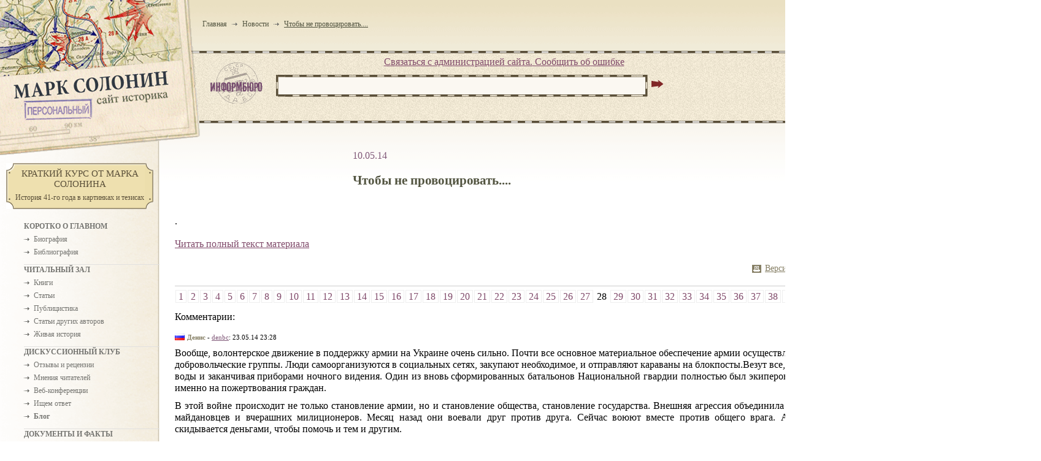

--- FILE ---
content_type: text/html; charset=windows-1251
request_url: https://www.solonin.org/new_chtobyi-ne-provotsirovat/cmnts/28
body_size: 11347
content:
<!DOCTYPE HTML PUBLIC "-//W3C//DTD HTML 4.01 Transitional//EN" "http://www.w3.org/TR/html4/loose.dtd">
<html xmlns="http://www.w3.org/1999/xhtml">
<head><link href="/css/main.css" type="text/css" rel="stylesheet"><link href="/css/size1.css" type="text/css" rel="stylesheet">
<!--[if IE 6]><link href="/css/ie6.css" type="text/css" rel="stylesheet"><![endif]-->
<!--[if IE 7]><link href="/css/ie7.css" type="text/css" rel="stylesheet"><![endif]-->
<!--[if IE 8]><link href="/css/ie8.css" type="text/css" rel="stylesheet"><![endif]--><title>Марк Солонин - персональный сайт историка. Чтобы не провоцировать....</title><meta http-equiv="Content-Type" content="text/html; charset=windows-1251">
<meta name="Description" content="">
<meta name="Keywords" content=""><meta name="robots" content="index,follow">
<base href="https://www.solonin.org/">
<link rel="alternate" type="application/rss+xml" title="Марк Солонин - Новости сайта" href="https://www.solonin.org/rss/news.xml" />
<link rel="alternate" type="application/rss+xml" title="Марк Солонин - Новые материалы на сайте" href="https://www.solonin.org/rss/fresh.xml" />
<link rel="stylesheet" type="text/css" href="/css/print.css" media="print">
<script type="text/javascript" charset="utf-8" src="/js/jquery.min.js,jquery.form.js,jquery.fancybox.js,jquery.cfg.js"></script><!--[if IE]><script type="text/javascript" charset="utf-8" src="/js/excanvas.js" ></script><![endif]-->
<link rel="icon" href="/i/favicon.ico" type="image/x-icon"><link rel="shortcut icon" href="/i/favicon.ico" type="image/x-icon">

<!-- Yandex.Metrika counter -->
<script type="text/javascript" >
   (function(m,e,t,r,i,k,a);
   m[i].l=1*new Date();k=e.createElement(t),a=e.getElementsByTagName(t)[0],k.async=1,k.src=r,a.parentNode.insertBefore(k,a)})
   (window, document, "script", "https://mc.yandex.ru/metrika/tag.js", "ym");

   ym(56114260, "init", );
</script>
<noscript><div><img src="https://mc.yandex.ru/watch/56114260" style="position:absolute; left:-9999px;" alt="" /></div></noscript>
<!-- /Yandex.Metrika counter --></head>
<body>
<table id="structure">
<tr id="t">
	<td class="lft"><div id="logo-wrap"><div id="logo" style="background-image: url(../i/logo-ru.gif);"><a title="Марк Солонин - персональный сайт историка. " href="https://www.solonin.org"></a></div></div></td>
	<td class="cntr" colspan="2">
        <div id="bc-wrap"><div id="bc" class="aux"><a title="Главная страница" href="index">Главная</a><span class="bc-sep">&nbsp;</span><a title="Новости" href="news">Новости</a><span class="bc-sep">&nbsp;</span><a title="Чтобы не провоцировать...." href="new_chtobyi-ne-provotsirovat" class="bc-last">Чтобы не провоцировать....</a></div></div>
		
	</td>
</tr>
<tr class="line"><td colspan="3"></td></tr><tr id="m">
	<td class="lft"><div class="plate-w">
	<a href="/new_kratkiy-kurs-ot-marka-solonina"><div class="plate">
		<table class="plate-tbl"><tr>
			<td class="plate-lft"><div class="plate-lt"></div></td>
			<td class="plate-cntr"><div class="plate-t"></div><div class="plate-title">Краткий курс от Марка Солонина</div><div class="plate-note">История 41-го года в картинках и тезисах</div></td>
			<td class="plate-rght"><div class="plate-rt"></div></td>
		</tr></table>
	</div></a>
</div><div id="lft-wrap">
<ul>
	<li class="h">Коротко о главном</li>
	<li><a href="biography">Биография</a></li>
	<li><a href="bibliography">Библиография</a></li>
</ul><ul>
	<li class="h">Читальный зал</li>
	<li><a href="books">Книги</a></li>
	<li><a href="articles">Статьи</a></li>
	<li><a href="politicals">Публицистика</a></li>
	<li><a href="others">Статьи других авторов</a></li>
	<li><a href="lives">Живая история</a></li>
</ul><ul>
	<li class="h">Дискуссионный клуб</li>
	<li><a href="responses">Отзывы и рецензии</a></li>
	<li><a href="opinions">Мнения читателей</a></li>
	<li><a href="conferences">Веб-конференции</a></li>
	<li><a href="questions">Ищем ответ</a></li>
	<li><a href="blog"><b>Блог</b></a></li>
</ul><ul>
	<li class="h">Документы и факты</li>
	<li><a href="docs">Документы</a></li>
	<li><a href="photos">Фотогалерея</a></li>
</ul>		

<div class="plate-w" style="margin: 15px 0 0 -42px;">

	<a href="/voprosy"><div class="plate">
		<table class="plate-tbl"><tr>
			<td class="plate-lft"><div class="plate-lt"></div></td>
			<td class="plate-cntr"><div class="plate-t"></div><div class="plate-title">Трибуна оппонента</div><div class="plate-note">Вопросы</div></td>
			<td class="plate-rght"><div class="plate-rt"></div></td>
		</tr></table>
	</div></a>

</div>
<div class="line">&nbsp;</div>
<div class="block">
	<div class="title title-shop"><a title="Магазин книг Марка Солонина" href="/books-shop"><img src="/i/title-bookstore.gif" alt="Магазин книг Марка Солонина" width="177" height="28"></a></div>
	<div class="sblock"><a class="bbtn-g" href="/books-shop">Купить книги Марка&nbsp;Солонина</a></div>
	<div class="sblock"><a class="bbtn-r" href="/books-lack">Сообщить об отсутствии книг в вашем городе</a></div>
</div>
<div class="line">&nbsp;</div>
<div class="block">
	<div class="title title-user-login"><label for="login"><img alt="Вход" src="/i/title-entrance.gif" width="143" height="25"></label></div>

<div class="sblock">
<div id="entrance-frm">
	<form action="cmn/user/login" method="post">
	
	<input type="hidden" name="_uri" value="ru/new_chtobyi-ne-provotsirovat/cmnts/28">
	<table>
		<tr><td><label for="login">Ваш логин:</label></td></tr>
		<tr><td><input type="text" name="login" value="" class="txt" id="login" size="12" /></td></tr>
		<tr><td><label for="pwd">Ваш пароль:</label></td></tr>
		<tr><td><input type="password" name="pwd" value="" class="txt" id="pwd" size="15" />
<br /><table><tr><td><input type="hidden" name="_remember_me" value="0" /><input type="checkbox" name="_remember_me" value="1" checked="checked" class="chk" id="_remember_me" /></td><td><label for="_remember_me">Запомнить меня</label></td></tr></table></td><td><input type="image" src="/i/submit.gif" class="img-submit"></td></tr>
		<tr><td colspan="3"><a href="registration.htm">Регистрация</a> / <a href="send_password.htm">Забыли пароль?</a></td></tr>
	</table>
	</form>
</div>
</div>	<div class="clear"></div>
	<div class="title title-rules"><a href="constitution"><img src="/i/title-rules.gif" width="205" height="55" href=""></a></div>
	<div class="title"><a href="/carel_chapek"><img src="/i/exclamation.gif"></a></div>
</div>
<div class="line">&nbsp;</div>
<div class="block question">
	<div class="title"><a href="/questions"><img src="/i/title-question.gif"></a></div>
	<div class="sblock">
		<p class="normal">Сейчас обсуждается: </p>
		<p class="lst_questions">
		<a class="q_title" href="question_pochemu-patriotyi-ne-lyubyat">Почему "патриоты" не любят Виктора Суворова?</a><br><span class="q_cmnts_qty">Ответов: 721</span><br><a class="q_title" href="question_kto-i-chego-ozhidal-ot">Кто и чего ожидал от военного столкновения с Германией?</a><br><span class="q_cmnts_qty">Ответов: 390</span>		</p>
		<p class="archive"><a href="/questions">Архив вопросов</a></p>
	</div>
</div>
<div class="line">&nbsp;</div>

<div class="block survey">
	<div class="title"><a href="https://www.solonin.org/survey_skolko-vyi-gotovyi-zaplatit-za"><img src="/i/title-survey.gif"></a></div>
	<div class="sblock">
	<p class="lst_questions">
		<a class="q_title" href="https://www.solonin.org/survey_skolko-vyi-gotovyi-zaplatit-za">Сколько Вы готовы заплатить за один номер ежемесячного/ ежеквартального  научно-исторического журнала?</a><br/>
		
		<span class="q_cmnts_qty">Ответивших: 534</span>		<p class="archive"><a href="/survey/archive">Архив опросов</a></p>
	</p>
	
</div>

<div class="line">&nbsp;</div>
<div class="block">
	<a href="/partners">Наши друзья</a><br><br>
	<a href="/sendletter_support">Сообщить об ошибке</a>
</div>
<div class="block">&nbsp;</div>
</div></td>
	<td class="cntr">
		<div id="content">
			<div id="search-wrap"><div id="mail_support"><a href="/sendletter_support" title="Написать письмо в службу поддержки сайта">Cвязаться с администрацией сайта. Сообщить об ошибке</a></div>	<div id="vline"></div>
	<div id="search-frm">
		<form method="get" action="search">
		<div id="search-pic"></div>
		<div id="srch-txt-lft"><div id="srch-txt-rght"><input id="search-txt" name="q" type="txt" ></div></div>
		<input type="image" src="/i/submit.gif" class="img-submit">
		</form>
	</div>
</div>
<div class="line"></div>			<div id="content-pad" class="bgtop"><div class="mat_type"><a href="news">Новости</a></div>

			<p class="mat-date">10.05.14</p>
			<div id="mat-h1"><h1>Чтобы не провоцировать....</h1></div>.
<p class="noprint"><a href="https://www.solonin.org/new_chtobyi-ne-provotsirovat">Читать полный текст материала</a></p>
<p class="r"><a id="print_version" rel="nofollow" href="ru/new_chtobyi-ne-provotsirovat/cmnts/28/print">Версия для печати</a></p>
<hr/>
<div id="cmnts"><div class="pager"><a href="new_chtobyi-ne-provotsirovat/cmnts">1</a><a href="new_chtobyi-ne-provotsirovat/cmnts/2">2</a><a href="new_chtobyi-ne-provotsirovat/cmnts/3">3</a><a href="new_chtobyi-ne-provotsirovat/cmnts/4">4</a><a href="new_chtobyi-ne-provotsirovat/cmnts/5">5</a><a href="new_chtobyi-ne-provotsirovat/cmnts/6">6</a><a href="new_chtobyi-ne-provotsirovat/cmnts/7">7</a><a href="new_chtobyi-ne-provotsirovat/cmnts/8">8</a><a href="new_chtobyi-ne-provotsirovat/cmnts/9">9</a><a href="new_chtobyi-ne-provotsirovat/cmnts/10">10</a><a href="new_chtobyi-ne-provotsirovat/cmnts/11">11</a><a href="new_chtobyi-ne-provotsirovat/cmnts/12">12</a><a href="new_chtobyi-ne-provotsirovat/cmnts/13">13</a><a href="new_chtobyi-ne-provotsirovat/cmnts/14">14</a><a href="new_chtobyi-ne-provotsirovat/cmnts/15">15</a><a href="new_chtobyi-ne-provotsirovat/cmnts/16">16</a><a href="new_chtobyi-ne-provotsirovat/cmnts/17">17</a><a href="new_chtobyi-ne-provotsirovat/cmnts/18">18</a><a href="new_chtobyi-ne-provotsirovat/cmnts/19">19</a><a href="new_chtobyi-ne-provotsirovat/cmnts/20">20</a><a href="new_chtobyi-ne-provotsirovat/cmnts/21">21</a><a href="new_chtobyi-ne-provotsirovat/cmnts/22">22</a><a href="new_chtobyi-ne-provotsirovat/cmnts/23">23</a><a href="new_chtobyi-ne-provotsirovat/cmnts/24">24</a><a href="new_chtobyi-ne-provotsirovat/cmnts/25">25</a><a href="new_chtobyi-ne-provotsirovat/cmnts/26">26</a><a href="new_chtobyi-ne-provotsirovat/cmnts/27">27</a><span>28</span><a href="new_chtobyi-ne-provotsirovat/cmnts/29">29</a><a href="new_chtobyi-ne-provotsirovat/cmnts/30">30</a><a href="new_chtobyi-ne-provotsirovat/cmnts/31">31</a><a href="new_chtobyi-ne-provotsirovat/cmnts/32">32</a><a href="new_chtobyi-ne-provotsirovat/cmnts/33">33</a><a href="new_chtobyi-ne-provotsirovat/cmnts/34">34</a><a href="new_chtobyi-ne-provotsirovat/cmnts/35">35</a><a href="new_chtobyi-ne-provotsirovat/cmnts/36">36</a><a href="new_chtobyi-ne-provotsirovat/cmnts/37">37</a><a href="new_chtobyi-ne-provotsirovat/cmnts/38">38</a><a href="new_chtobyi-ne-provotsirovat/cmnts/39">39</a><a href="new_chtobyi-ne-provotsirovat/cmnts/40">40</a><a href="new_chtobyi-ne-provotsirovat/cmnts/41">41</a></div> Комментарии:<br /> <div class="cmnt level0" id="cmnt_98966">
<div class="cmnt-who"><table id="cmnt_vote_98966" class="vote"><tr>
		<td></td>
	<td class="votes plus">+30</td>
	<td></td>
	</tr></table>	<span title="RU" class="user ru">Денис</span> - <a href="userpage/denbc.htm">denbc</a>: 23.05.14 23:28</div>
<div class="cmnt-txt"><p>Вообще, волонтерское движение в поддержку армии на Украине очень сильно. Почти все основное материальное обеспечение армии осуществляют сейчас добровольческие группы. Люди самоорганизуются в социальных сетях, закупают необходимое, и отправляют караваны на блокпосты.Везут все, начиная от воды и заканчивая приборами ночного видения. Один из вновь сформированных батальонов Национальной гвардии полностью был экиперован именно именно на пожертвования граждан.</p>
<p>В этой войне происходит не только становление армии, но и становление общества, становление государства. Внешняя агрессия объединила вчерашних майдановцев и вчерашних милиционеров. Месяц назад они воевали друг против друга. Сейчас воюют вместе против общего врага. А общество скидывается деньгами, чтобы помочь и тем и другим.</p>
<p><a href="https://www.facebook.com/babchenkoa/posts/494342527332652">https://www.facebook.com/babchenkoa/posts/494342527332652</a></p>

</div>
</div>
<div class="cmnt level0" id="cmnt_98976">
<div class="cmnt-who"><table id="cmnt_vote_98976" class="vote"><tr>
		<td></td>
	<td class="votes plus">+28</td>
	<td></td>
	</tr></table>	<span title="US" class="user us">Alex</span> - <a href="userpage/alexmf.htm">alexmf</a>: 23.05.14 23:59</div>
<div class="cmnt-txt"><p><a href="http://www.echo.msk.ru/news/1326278-echo.html" target="_blank"><b>Министра культуры Владимира Мединского снова уличили в плагиате</b></a></p>
<p>Казалось бы мелочь, а приятно, что это ... ткнули носом в известную субстанцию.</p>

</div>
</div>
<div class="cmnt level1" id="cmnt_99084" style="margin-left:30px">
<div class="cmnt-who"><table id="cmnt_vote_99084" class="vote"><tr>
		<td></td>
	<td class="votes plus">+8</td>
	<td></td>
	</tr></table>	<span title="RU" class="user ru">Виталий</span> - <a href="userpage/vsh68.htm">vsh68</a>: 24.05.14 17:20</div>
<div class="cmnt-txt"><blockquote>
<p>проректор вуза приехала в Москву и вручила почётное звание чиновнику. После чего вернувшись на родину уволилась из-за напряжённой обстановки в университете.</p>
</blockquote>
<p>Видимо предложили новую, "интересную" работу...</p>

</div>
</div>
<div class="cmnt level0" id="cmnt_98978">
<div class="cmnt-who"><table id="cmnt_vote_98978" class="vote"><tr>
		<td></td>
	<td class="votes minus">-14</td>
	<td></td>
	</tr></table>	<span title="US" class="user us">Alex</span> - <a href="userpage/alexmf.htm">alexmf</a>: 24.05.14 00:06</div>
<div class="cmnt-txt"><p><a href="http://www.echo.msk.ru/blog/aav/1326250-echo/" target="_blank"><b>&nbsp;</b></a></p>
<p><a href="http://www.echo.msk.ru/blog/aav/1326250-echo/" target="_blank"><b>
<p class="blogTitle">Протест</p>
<p>По поводу недопуска на Украину корреспондента "Эха Москвы" Ильи Азара...</p>
</b></a></p>
<p>Бей своих чтобы чужие боялись? Или лес рубят - щепки летят?</p>

</div>
</div>
<div class="cmnt level1" id="cmnt_99025" style="margin-left:30px">
<div class="cmnt-who"><table id="cmnt_vote_99025" class="vote"><tr>
		<td></td>
	<td class="votes plus">+30</td>
	<td></td>
	</tr></table>	<span title="RU" class="user ru">Oleg</span> - <a href="userpage/polkovnik.htm">polkovnik</a>: 24.05.14 06:03</div>
<div class="cmnt-txt"><p>Правильно сделали. Читал я этого Азара. Как говорится: " и рыбку съесть и на ... сесть". Как, в общем, и всё Эхо последнее время. И не хрен Венедиктову ягнёнком прикидываться. Да, кое-что на его радиве ещё несёт лёгкий отпечаток объективности. Но, с каждым днём всё меньше.</p>

</div>
</div>
<div class="cmnt level2" id="cmnt_99085" style="margin-left:60px">
<div class="cmnt-who"><table id="cmnt_vote_99085" class="vote"><tr>
		<td></td>
	<td class="votes minus">-14</td>
	<td></td>
	</tr></table>	<span title="RU" class="user ru">Виталий</span> - <a href="userpage/vsh68.htm">vsh68</a>: 24.05.14 17:22</div>
<div class="cmnt-txt"><blockquote>
<p>И не хрен Венедиктову ягнёнком прикидываться.Да, кое-что на его радиве ещё несёт лёгкий отпечаток объективности. Но, с каждым днём всё меньше.</p>
</blockquote>
<p>Задача - выжить, сохранив лицо!</p>

</div>
</div>
<div class="cmnt level0" id="cmnt_98985">
<div class="cmnt-who"><table id="cmnt_vote_98985" class="vote"><tr>
		<td></td>
	<td class="votes plus">+66</td>
	<td></td>
	</tr></table>	<span title="UA" class="user ua">Грицько</span> - <a href="userpage/perelayaniy.htm">perelayaniy</a>: 24.05.14 01:33</div>
<div class="cmnt-txt"><p>Далеко неполный &nbsp;перечень хорошо известных участникам фактов из недавней истории России &nbsp;</p>
<p><a href="http://zn.ua/columnists/v-chuzhom-glazu-145698_.html">http://zn.ua/columnists/v-chuzhom-glazu-145698_.html</a></p>
<p>В чужом глазу&hellip; 23 мая в 18:32</p>
<p>Вот уже несколько недель, а в последние дни особенно, официальные лица Российской Федерации наперегонки, соревнуясь в жесткости, утверждают, что результаты президентских выборов в Украине будут нелегитимны. Главным аргументом предлагается принять то, что выборы пройдут в условиях антитеррористической операции, которую российский официальный бомонд называет "карательной операцией против украинского народа".</p>
<p><a href="http://gazeta.zn.ua/authors/sergey-kozyakov">Сергей Козьяков</a></p>
<p>+ Интересный комментарий&nbsp;</p>

</div>
</div>
<div class="cmnt level1" id="cmnt_98996" style="margin-left:30px">
<div class="cmnt-who"><table id="cmnt_vote_98996" class="vote"><tr>
		<td></td>
	<td class="votes plus">+6</td>
	<td></td>
	</tr></table>	<span title="US" class="user us">Alex</span> - <a href="userpage/alexmf.htm">alexmf</a>: 24.05.14 02:41</div>
<div class="cmnt-txt"><p>Пахан сегодня, уважаемый Грицько, сказал что-то насчет уважения к выбору украинского народа. Доживем до понедельника.<br />А что касается "В чужом глазу...", так это из хорошо известного разряда "Плюнь в глаза - скажет божья роса".</p>

</div>
</div>
<div class="cmnt level1" id="cmnt_99052" style="margin-left:30px">
<div class="cmnt-who"><table id="cmnt_vote_99052" class="vote"><tr>
		<td></td>
	<td class="votes plus">+22</td>
	<td></td>
	</tr></table>	<span title="RU" class="user ru">Денис</span> - <a href="userpage/denbc.htm">denbc</a>: 24.05.14 14:32</div>
<div class="cmnt-txt"><blockquote>
<p>+ Интересный комментарий&nbsp;</p>
</blockquote>
<p>Цей?</p>
<blockquote>
<p>Пару дней тому произошел военный переворот в Таиланде. В отличии от временной власти в Украине, которую сформировал в конце февраля легитимный парламент, в Таиланде к власти пришла чистая военная хунта. Казалось бы российское руководство должно было сделать категорические заявления, что они не признают власть военной хунты в Таиланде и логично было бы направить туда пару военных кораблей для защиты десятков тысяч российских граждан, отдыхающих в этой стране. Так нет, ничего такого российская сторона не заявляет. Российский МИД заявил, что: &laquo;Продолжаем внимательно следить за развитием ситуации в Таиланде. Надеемся на мирное урегулирование внутриполитического кризиса&raquo;, - отметил дипломат, передает ИТАР-ТАСС. А Ростуризм сообщил, что, хотя сейчас в Таиланде не туристический сезон, там на отдыхе находятся десятки тысяч россиян. И усе никаких активных военных и политических усилий российское руководство не предпринимает к военной хунте в Таиланде. Им это не интересно...</p>
</blockquote>

</div>
</div>
<div class="cmnt level2" id="cmnt_99086" style="margin-left:60px">
<div class="cmnt-who"><table id="cmnt_vote_99086" class="vote"><tr>
		<td></td>
	<td class="votes plus">+8</td>
	<td></td>
	</tr></table>	<span title="UA" class="user ua">Грицько</span> - <a href="userpage/perelayaniy.htm">perelayaniy</a>: 24.05.14 17:25</div>
<div class="cmnt-txt"><p>Да.</p>

</div>
</div>
<div class="cmnt level3" id="cmnt_99120" style="margin-left:90px">
<div class="cmnt-who"><table id="cmnt_vote_99120" class="vote"><tr>
		<td></td>
	<td class="votes minus">-6</td>
	<td></td>
	</tr></table>	<span title="RU" class="user ru">Виталий</span> - <a href="userpage/vsh68.htm">vsh68</a>: 24.05.14 19:23</div>
<div class="cmnt-txt"><blockquote>
<p>Цей?</p>
</blockquote>
<blockquote>
<p>Да.</p>
</blockquote>
<p>Призываете устроить СлАвянск в Таиланде?</p>

</div>
</div>
<div class="cmnt level1" id="cmnt_99104" style="margin-left:30px">
<div class="cmnt-who"><table id="cmnt_vote_99104" class="vote"><tr>
		<td></td>
	<td class="votes plus">+8</td>
	<td></td>
	</tr></table>	<span title="RU" class="user ru">Виталий</span> - <a href="userpage/vsh68.htm">vsh68</a>: 24.05.14 18:15</div>
<div class="cmnt-txt"><blockquote>
<p>Главным аргументом предлагается принять то, что выборы пройдут в условиях антитеррористической операции</p>
</blockquote>
<p>Геройства "Паши-мерседеса" который "2-я батальонами" не забыты! Двойные стандарты не новость. &nbsp;И те "огоньки" тлеют до сих пор, и могут вспыхнуть. При этом перенести внимание на Украину - большой + для Путина</p>

</div>
</div>
<div class="cmnt level0" id="cmnt_99011">
<div class="cmnt-who"><table id="cmnt_vote_99011" class="vote"><tr>
		<td></td>
	<td class="votes minus">-100</td>
	<td></td>
	</tr></table>	<span title="RU" class="user ru">Юрий</span> - <a href="userpage/ancientraven.htm">ancientraven</a>: 24.05.14 03:51</div>
<div class="cmnt-txt"><span class="cmnt-deleted">Комментарий удален</span>

</div>
</div>
<div class="cmnt level1" id="cmnt_99026" style="margin-left:30px">
<div class="cmnt-who"><table id="cmnt_vote_99026" class="vote"><tr>
		<td></td>
	<td class="votes plus">+8</td>
	<td></td>
	</tr></table>	<span title="RU" class="user ru">Oleg</span> - <a href="userpage/polkovnik.htm">polkovnik</a>: 24.05.14 06:09</div>
<div class="cmnt-txt"><p>Кстати да, Юрий. Я во многом с Вами не согласен, но здесь поддерживаю. Не надо этим ребятам прятать лица. Они воюют за правое дело. Мода что-ли? Так сказать, военная коллекция зима-весна 2014-го?</p>

</div>
</div>
<div class="cmnt level2" id="cmnt_99050" style="margin-left:60px">
<div class="cmnt-who"><table id="cmnt_vote_99050" class="vote"><tr>
		<td></td>
	<td class="votes plus">+40</td>
	<td></td>
	</tr></table>	<span title="RU" class="user ru">Семен</span> - <a href="userpage/semen-izdali.htm">semen-izdali</a>: 24.05.14 11:15</div>
<div class="cmnt-txt"><p>А я, нет. Уже писал, чем бандиты отличаются от нормальных людей. Бандит в обычной ситуации будет стрелять, нормальный человек, нет. В подразделении "Донбасс" дончане, бандиты найдут их родственников и убьют. Да и Днепропетровск ("Днепр") рядом.</p>
<p>&nbsp;</p>

</div>
</div>
<div class="cmnt level1" id="cmnt_99038" style="margin-left:30px">
<div class="cmnt-who"><table id="cmnt_vote_99038" class="vote"><tr>
		<td></td>
	<td class="votes plus">+24</td>
	<td></td>
	</tr></table>	<span title="IL" class="user il">shimon</span> - <a href="userpage/shimon.htm">shimon</a>: 24.05.14 08:29</div>
<div class="cmnt-txt"><blockquote>
<p>Они вполне лояльны действующей власти</p>
</blockquote>
<p>А вот она им, на местах, не всегда. А возможно, и не только на местах. Семенченко в своих интервью говорит о предательстве.</p>

</div>
</div>
<div class="cmnt level1" id="cmnt_99046" style="margin-left:30px">
<div class="cmnt-who"><table id="cmnt_vote_99046" class="vote"><tr>
		<td></td>
	<td class="votes plus">+8</td>
	<td></td>
	</tr></table>	<span title="US" class="user us">Иван</span> - <a href="userpage/tihiy.htm">tihiy</a>: 24.05.14 10:04</div>
<div class="cmnt-txt"><blockquote>
<p>они вполне лояльны действующей власти</p>
</blockquote>
<p>Так действующая власть там где они - отнюдь не та, что из Киева, а те бандиты, что из Славянска.</p>

</div>
</div>
<div class="cmnt level1" id="cmnt_99056" style="margin-left:30px">
<div class="cmnt-who"><table id="cmnt_vote_99056" class="vote"><tr>
		<td></td>
	<td class="votes plus">+24</td>
	<td></td>
	</tr></table>	<span title="RU" class="user ru">Денис</span> - <a href="userpage/denbc.htm">denbc</a>: 24.05.14 15:02</div>
<div class="cmnt-txt"><blockquote>
<p>Боятся чего?</p>
</blockquote>
<p>Террора против семей.</p>

</div>
</div>
<div class="cmnt level1" id="cmnt_99105" style="margin-left:30px">
<div class="cmnt-who"><table id="cmnt_vote_99105" class="vote"><tr>
		<td></td>
	<td class="votes plus">+16</td>
	<td></td>
	</tr></table>	<span title="RU" class="user ru">Виталий</span> - <a href="userpage/vsh68.htm">vsh68</a>: 24.05.14 22:34</div>
<div class="cmnt-txt"><blockquote>
<p>Почему до сих пор бойцы подразделений типа&nbsp;<b>Днепр,</b>&nbsp;&nbsp;<b>Донбасс,&nbsp;</b>и прочая самооборона не<a href="http://ki.ill.in.ua/m/675x450/23966777.jpg">&nbsp;показывают&nbsp;</a>лица?</p>
</blockquote>
<p>Не показывают кому? Журналистам?</p>

</div>
</div>
<div class="cmnt level0" id="cmnt_99018">
<div class="cmnt-who"><table id="cmnt_vote_99018" class="vote"><tr>
		<td></td>
	<td class="votes plus">+30</td>
	<td></td>
	</tr></table>	<span title="UA" class="user ua">Грицько</span> - <a href="userpage/perelayaniy.htm">perelayaniy</a>: 24.05.14 05:02</div>
<div class="cmnt-txt"><p><a href="http://politikan.com.ua/1/0/0/82540.htm">http://politikan.com.ua/1/0/0/82540.htm</a></p>
<p>В ТЕЛЕШОУ СЕРГЕЯ МИНАЕВА НА ТВЦ ТРИ ЧАСА НАЗАД ПРОИЗОШЁЛ ПОДВИГ:МУЖЕСТВЕННЫЙ РОССИЙСКИЙ ЖУРНАЛИСТ АНДРЕЙ ОБРАДА СКАЗАЛ ЗОЛОТЫЕ СЛОВА В ПРЯМОМ ЭФИРЕ</p>
<p>По-моему, это Андрей Окара&nbsp;</p>
<p>Так оно и есть см. https://www.youtube.com/watch?v=7pjGrazCT28</p>

</div>
</div>
<div class="cmnt level1" id="cmnt_99049" style="margin-left:30px">
<div class="cmnt-who"><table id="cmnt_vote_99049" class="vote"><tr>
		<td></td>
	<td class="votes plus">+46</td>
	<td></td>
	</tr></table>	<span title="RU" class="user ru">Viktor</span> - <a href="userpage/hbzn.htm">hbzn</a>: 24.05.14 13:27</div>
<div class="cmnt-txt"><p>&nbsp; Эти два пропагандона не давали ему и слова сказать. Передача односторонняя. Правду там сказать не дадут, заклюют толпой. Таких, &nbsp;приглашают ради "объективности". А среди зрителей, кто хочет услышать "бальзам на свою душу", те только и будут слушать то, что им нравится, а что не нравится будут отвергать, независимо правда это, или нет. Но ему спасибо, за то, что многие увидели, что не все поддерживают эту ложь с экранов...</p>

</div>
</div>
<div class="cmnt level0" id="cmnt_99021">
<div class="cmnt-who"><table id="cmnt_vote_99021" class="vote"><tr>
		<td></td>
	<td class="votes plus">+22</td>
	<td></td>
	</tr></table>	<span title="UA" class="user ua">Грицько</span> - <a href="userpage/perelayaniy.htm">perelayaniy</a>: 24.05.14 05:08</div>
<div class="cmnt-txt"><p>Трудно не поверить чемпиону мира, которые не бывают бывшими. &nbsp;</p>
<p><a href="http://ehorussia.com/new/node/9194">http://ehorussia.com/new/node/9194</a></p>
<p>23 мая, 2014 - 19:17 &nbsp;18 мая 2014 года Гарри Каспаров дал интервью каналу Fox News.</p>

</div>
</div>
<div class="cmnt level1" id="cmnt_99103" style="margin-left:30px">
<div class="cmnt-who"><table id="cmnt_vote_99103" class="vote"><tr>
		<td></td>
	<td class="votes plus">+22</td>
	<td></td>
	</tr></table>	<span title="RU" class="user ru">Виталий</span> - <a href="userpage/vsh68.htm">vsh68</a>: 24.05.14 18:01</div>
<div class="cmnt-txt"><blockquote>
<p>&ndash;&nbsp;<i>Что вы думаете по поводу высокого рейтинга Путина? Правда ли что его поддерживают около 80% россиян?</i></p>
<p><i></i>&ndash; Говорить о поддержке, о голосовании в таких странах, как Россия не совсем корректно.</p>
</blockquote>
<p>И я согласен с Чемпионом. Даже в нашей стране говорить о 80% неадекватных людей &nbsp;- это слишком!&nbsp;</p>

</div>
</div>
<div class="cmnt level0" id="cmnt_99047">
<div class="cmnt-who"><table id="cmnt_vote_99047" class="vote"><tr>
		<td></td>
	<td class="votes plus">+52</td>
	<td></td>
	</tr></table>	<span title="RU" class="user ru">Михаил</span> - <a href="userpage/mikhail-rom.htm">mikhail-rom</a>: 24.05.14 10:09</div>
<div class="cmnt-txt"><p>Опечатка - прямо<a href="http://therunet.com/news/2977-novost-pro-narkomanov-v-kremle-vyshla-v-top-reytinga-mediametrics"> по Фрейду...</a></p>
<p>&nbsp;</p>

</div>
</div>
<div class="cmnt level1" id="cmnt_99101" style="margin-left:30px">
<div class="cmnt-who"><table id="cmnt_vote_99101" class="vote"><tr>
		<td></td>
	<td class="votes plus">+22</td>
	<td></td>
	</tr></table>	<span title="RU" class="user ru">Виталий</span> - <a href="userpage/vsh68.htm">vsh68</a>: 24.05.14 17:55</div>
<div class="cmnt-txt"><p>Прямо по Жванецкому. А остальные крупные руководители на таблетках?</p>

</div>
</div>
<div class="cmnt level0" id="cmnt_99048">
<div class="cmnt-who"><table id="cmnt_vote_99048" class="vote"><tr>
		<td></td>
	<td class="votes plus">+38</td>
	<td></td>
	</tr></table>	<span title="RU" class="user ru">Михаил</span> - <a href="userpage/mikhail-rom.htm">mikhail-rom</a>: 24.05.14 10:27</div>
<div class="cmnt-txt"><p>Сарказм: принц Чарльз<a href="http://www.newyorker.com/online/blogs/borowitzreport/2014/05/an-apology-from-prince-charles.html?utm_source=tny&amp;utm_medium=email&amp;utm_campaign=borowitz&amp;mbid=nl_Borowitz%20%2875%29"> якобы</a> просит прощения за то, что уподобил Путина Гитлеру...</p>

</div>
</div>
<div class="cmnt level1" id="cmnt_99129" style="margin-left:30px">
<div class="cmnt-who"><table id="cmnt_vote_99129" class="vote"><tr>
		<td></td>
	<td class="votes plus">+46</td>
	<td></td>
	</tr></table>	<span title="US" class="user us">Alex</span> - <a href="userpage/alexmf.htm">alexmf</a>: 24.05.14 19:55</div>
<div class="cmnt-txt"><p>Спасибо за ссылку, уважаемый Михаил. Напомнило старый анекдот, где Рабинович извинялся за то, что публично назвал Хаймовича дураком. Извинялся с "выражением": "Хаймович не дурак? Узвините!"</p>

</div>
</div>
<div class="cmnt level2" id="cmnt_99217" style="margin-left:60px">
<div class="cmnt-who"><table id="cmnt_vote_99217" class="vote"><tr>
		<td></td>
	<td class="votes plus">+8</td>
	<td></td>
	</tr></table>	<span title="RU" class="user ru">Михаил</span> - <a href="userpage/mikhail-rom.htm">mikhail-rom</a>: 25.05.14 00:48</div>
<div class="cmnt-txt"><p>Спасибо за отклик, уважаемый Alex. Приведённый Вами анекдот напомнил мне шутку на тему дебатов в&nbsp;британском парламенте:</p>
<p>"Уважаемый спикер, прошу разъяснить мне , не будет ли нарушением регламента, если я назову присутствующего здесь мистера Смита жирной, грязной свиньёй?"</p>
<p>"Да, уважаемый мистер Адамс, если Вы назовёте присутствующего здесь мистера Смита жирной, грязной свиньёй, - это будет грубым нарушением регламента."</p>
<p>"В таком случае, уважаемый мистер спикер, я не буду называть присутствующего здесь мистера Смита жирной, грязной свиньёй!"</p>
<p>Прошу прощения за off-top.</p>

</div>
</div>
<div class="cmnt level3" id="cmnt_99221" style="margin-left:90px">
<div class="cmnt-who"><table id="cmnt_vote_99221" class="vote"><tr>
		<td></td>
	<td class="votes plus">+16</td>
	<td></td>
	</tr></table>	<span title="US" class="user us">Alex</span> - <a href="userpage/alexmf.htm">alexmf</a>: 25.05.14 01:31</div>
<div class="cmnt-txt"><p>Пожалуй, уважаемый Михаил, Вами приведенная хохма (я ее тоже вспомнил, но с Вашей подачи) лучше подходит к ситуации: принц много раз употребил слово "Hitlery" в адрес Путина, подчеркивая, что он Путина не называет "Hitler".</p>
<p>P.S. Хотел бы я знать за что Вам-то минус поставили. :)</p>

</div>
</div>
<div class="cmnt level4" id="cmnt_99398" style="margin-left:120px">
<div class="cmnt-who"><table id="cmnt_vote_99398" class="vote"><tr>
		<td></td>
	<td class="votes plus">+16</td>
	<td></td>
	</tr></table>	<span title="RU" class="user ru">Михаил</span> - <a href="userpage/mikhail-rom.htm">mikhail-rom</a>: 25.05.14 23:11</div>
<div class="cmnt-txt"><p>Тайна сия велика есть... &nbsp;:-)</p>

</div>
</div>
<div class="cmnt level0" id="cmnt_99058">
<div class="cmnt-who"><table id="cmnt_vote_99058" class="vote"><tr>
		<td></td>
	<td class="votes plus">+44</td>
	<td></td>
	</tr></table>	<span title="RU" class="user ru">Денис</span> - <a href="userpage/denbc.htm">denbc</a>: 24.05.14 15:16</div>
<div class="cmnt-txt"><p>Извиняюсь за оффтоп.</p>
<p>В продолжение темы войны в Чечне.</p>
<p><a href="http://grozny.eu/details.php?image_id=126"><b>Танкисты по улицам Грозного</b>&nbsp;</a></p>
<p>Кто-нибудь может объяснить, почему на этом российском танке установлен флаг, которые теперь известен как флаг "Правого Сектора"?</p>

</div>
</div>
<div class="cmnt level1" id="cmnt_99083" style="margin-left:30px">
<div class="cmnt-who"><table id="cmnt_vote_99083" class="vote"><tr>
		<td></td>
	<td class="votes">0</td>
	<td></td>
	</tr></table>	<span title="IL" class="user il">Lina</span> - <a href="userpage/lina.htm">lina</a>: 24.05.14 17:19</div>
<div class="cmnt-txt"><p>Флаг анархистов (АССА &nbsp;- Ассоциация свободных социалистов-анархистов)?</p>
<p>Но тоже странно.</p>

</div>
</div>
<div class="cmnt level1" id="cmnt_99098" style="margin-left:30px">
<div class="cmnt-who"><table id="cmnt_vote_99098" class="vote"><tr>
		<td></td>
	<td class="votes">0</td>
	<td></td>
	</tr></table>	<span title="RU" class="user ru">Виталий</span> - <a href="userpage/vsh68.htm">vsh68</a>: 24.05.14 17:52</div>
<div class="cmnt-txt"><p>Фотошоп?</p>

</div>
</div>
<div class="cmnt level2" id="cmnt_99099" style="margin-left:60px">
<div class="cmnt-who"><table id="cmnt_vote_99099" class="vote"><tr>
		<td></td>
	<td class="votes">0</td>
	<td></td>
	</tr></table>	<span title="RU" class="user ru">Денис</span> - <a href="userpage/denbc.htm">denbc</a>: 24.05.14 17:55</div>
<div class="cmnt-txt"><p>Сомневаюсь...</p>

</div>
</div>
<div class="pager"><a href="new_chtobyi-ne-provotsirovat/cmnts">1</a><a href="new_chtobyi-ne-provotsirovat/cmnts/2">2</a><a href="new_chtobyi-ne-provotsirovat/cmnts/3">3</a><a href="new_chtobyi-ne-provotsirovat/cmnts/4">4</a><a href="new_chtobyi-ne-provotsirovat/cmnts/5">5</a><a href="new_chtobyi-ne-provotsirovat/cmnts/6">6</a><a href="new_chtobyi-ne-provotsirovat/cmnts/7">7</a><a href="new_chtobyi-ne-provotsirovat/cmnts/8">8</a><a href="new_chtobyi-ne-provotsirovat/cmnts/9">9</a><a href="new_chtobyi-ne-provotsirovat/cmnts/10">10</a><a href="new_chtobyi-ne-provotsirovat/cmnts/11">11</a><a href="new_chtobyi-ne-provotsirovat/cmnts/12">12</a><a href="new_chtobyi-ne-provotsirovat/cmnts/13">13</a><a href="new_chtobyi-ne-provotsirovat/cmnts/14">14</a><a href="new_chtobyi-ne-provotsirovat/cmnts/15">15</a><a href="new_chtobyi-ne-provotsirovat/cmnts/16">16</a><a href="new_chtobyi-ne-provotsirovat/cmnts/17">17</a><a href="new_chtobyi-ne-provotsirovat/cmnts/18">18</a><a href="new_chtobyi-ne-provotsirovat/cmnts/19">19</a><a href="new_chtobyi-ne-provotsirovat/cmnts/20">20</a><a href="new_chtobyi-ne-provotsirovat/cmnts/21">21</a><a href="new_chtobyi-ne-provotsirovat/cmnts/22">22</a><a href="new_chtobyi-ne-provotsirovat/cmnts/23">23</a><a href="new_chtobyi-ne-provotsirovat/cmnts/24">24</a><a href="new_chtobyi-ne-provotsirovat/cmnts/25">25</a><a href="new_chtobyi-ne-provotsirovat/cmnts/26">26</a><a href="new_chtobyi-ne-provotsirovat/cmnts/27">27</a><span>28</span><a href="new_chtobyi-ne-provotsirovat/cmnts/29">29</a><a href="new_chtobyi-ne-provotsirovat/cmnts/30">30</a><a href="new_chtobyi-ne-provotsirovat/cmnts/31">31</a><a href="new_chtobyi-ne-provotsirovat/cmnts/32">32</a><a href="new_chtobyi-ne-provotsirovat/cmnts/33">33</a><a href="new_chtobyi-ne-provotsirovat/cmnts/34">34</a><a href="new_chtobyi-ne-provotsirovat/cmnts/35">35</a><a href="new_chtobyi-ne-provotsirovat/cmnts/36">36</a><a href="new_chtobyi-ne-provotsirovat/cmnts/37">37</a><a href="new_chtobyi-ne-provotsirovat/cmnts/38">38</a><a href="new_chtobyi-ne-provotsirovat/cmnts/39">39</a><a href="new_chtobyi-ne-provotsirovat/cmnts/40">40</a><a href="new_chtobyi-ne-provotsirovat/cmnts/41">41</a></div>
<script type="text/javascript">
$(document).ready(function () {
});</script></div>
<p class="noprint">Если Вы хотите оставить комментарий, пожалуйста, <a href="/registration">зарегистрируйтесь</a>.</p>


		</div></div>
	</td>
	<td class="rght">
		<div id="rght-top-wrap">
		<!-- AddThis Button BEGIN -->
<div class="addthis_toolbox addthis_default_style">
<a href="http://www.addthis.com/bookmark.php?v=250&amp;username=xa-4cc97c5600263cb5" class="addthis_button_compact"></a>
</div>
<script type="text/javascript" src="http://s7.addthis.com/js/250/addthis_widget.js#username=xa-4cc97c5600263cb5"></script>
<!-- AddThis Button END -->			<div id="lng"><a class="active" href="/" id="lng-ru">ru</a><a href="/en" id="lng-en">en</a><a href="/de" id="lng-de">de</a><a href="/fr" id="lng-fr">fr</a></div>
		    <div id="text-size">
		        <a id="size3" href="#size3" title="Крупный шрифт"><img src="/i/size3.gif" /></a>
		        <a id="size2" href="#size2" title="Средний шрифт"><img src="/i/size2.gif" /></a>
		        <a id="size1" href="#size1" title="Мелкий шрифт" class="active"><img src="/i/size1.gif" /></a>
		    </div>
        </div>
        <div class="line"></div>
	<div id="rt">
		<div class="header"><a href="/news"><img src="/i/title-news-archive.gif" alt="Архив новостей" /></a></div>
<div class="block noborder archive">
<div class="archive-year"><a href="/news_2021">2021</a></div>
<div class="archive-year"><a href="/news_2020">2020</a></div>
<div class="archive-year"><a href="/news_2019">2019</a></div>
<div class="archive-year"><a href="/news_2018">2018</a></div>
<div class="archive-year"><a href="/news_2017">2017</a></div>
<div class="archive-year"><a href="/news_2016">2016</a></div>
<div class="archive-year"><a href="/news_2015">2015</a></div>
<div class="archive-year"><a href="/news_2014">2014</a></div>
<div class="archive-months">
        <a href="/news_2014-12">Декабрь</a>
        <a href="/news_2014-11">Ноябрь</a>
        <a href="/news_2014-10">Октябрь</a>
        <a href="/news_2014-09">Сентябрь</a>
        <a href="/news_2014-08">Август</a>
        <a href="/news_2014-07">Июль</a>
        <a href="/news_2014-06">Июнь</a>
        <a href="/news_2014-05">Май</a>
        <a href="/news_2014-04">Апрель</a>
        <a href="/news_2014-03">Март</a>
        <a href="/news_2014-02">Февраль</a>
        <a href="/news_2014-01">Январь</a>
    </div>
<div class="archive-year"><a href="/news_2013">2013</a></div>
<div class="archive-year"><a href="/news_2012">2012</a></div>
<div class="archive-year"><a href="/news_2011">2011</a></div>
<div class="archive-year"><a href="/news_2010">2010</a></div>
<div class="archive-year"><a href="/news_2009">2009</a></div>
<div class="archive-year"><a href="/news_2008">2008</a></div>
</div>

<div class="block-line"></div>

<div class="header noborder" style="margin-top:15px"><img src="/i/title-transl.gif" alt="Трансляции"/></div>
<div class="block noborder">
<div id="transl">
<a rel="nofollow" title="Рассылка новостей сайта subscribe.ru" href="http://subscribe.ru/catalog/history.msolonin"><img src="/i/transl-subscriberu.png"></a>
</div>
<br/>
<a href="https://www.solonin.org/rss/news.xml" title="RSS лента новостей сайта"><img alt="RSS лента новостей сайта" class="nb" src="/i/rss-big.gif"></a>

</div></div>	</div>
	</td>
</tr>
<tr class="line"><td colspan="3"></td></tr><tr id="f">
	<td class="lft">
		<div class="foot">
			<div id="counter">
<!--LiveInternet counter--><script type="text/javascript"><!--
document.write("<a href='http://www.liveinternet.ru/click' "+
"target=_blank><img src='http://counter.yadro.ru/hit?t17.3;r"+
escape(document.referrer)+((typeof(screen)=="undefined")?"":
";s"+screen.width+"*"+screen.height+"*"+(screen.colorDepth?
screen.colorDepth:screen.pixelDepth))+";u"+escape(document.URL)+
";"+Math.random()+
"' alt='' title='LiveInternet: показано число просмотров за 24"+
" часа, посетителей за 24 часа и за сегодня' "+
"border=0 width=88 height=31><\/a>")//--></script><!--/LiveInternet-->
			</div>
			<div id="copy">Copyright Mark Solonin</div>
		</div>
			</td>
	<td class="cntr">
		<div class="foot"><div id="copy-note">Использование материалов сайта разрешается при условии ссылки (для интернет-изданий&nbsp;&mdash; гиперссылки) на <a href="/">solonin.org</a></div></div>
	</td>
	<td class="rght"><div id="mailme-wrap"><div id="mailme"><img src="/i/mailme.gif" usemap="#mailme"><map name="mailme">
			<area shape="polygon" alt="Отправить сообщение Марку Солонину" coords="0,85,350,0,190,230,0,115" href="sendletter">
		</map></div></div></td>
</tr><tr class="noprint">
	<td class="lft"><img src="/i/pixel.gif" width="260" height="1"></td>
	<td class="cntr"><img src="/i/pixel.gif" width="480" height="1"></td>
	<td class="rght"><img src="/i/pixel.gif" width="260" height="1"></td>
</tr>
<!-- 0.1249|20.01.26 08:48 -->

<script type="text/javascript">
var gaJsHost = (("https:" == document.location.protocol) ? "https://ssl." : "http://www.");
document.write(unescape("%3Cscript src='" + gaJsHost + "google-analytics.com/ga.js' type='text/javascript'%3E%3C/script%3E"));
</script>
<script type="text/javascript">
try {
var pageTracker = _gat._getTracker("UA-11796124-1");
pageTracker._trackPageview();
} catch(err) {}</script>
</table>

</body>
</html>